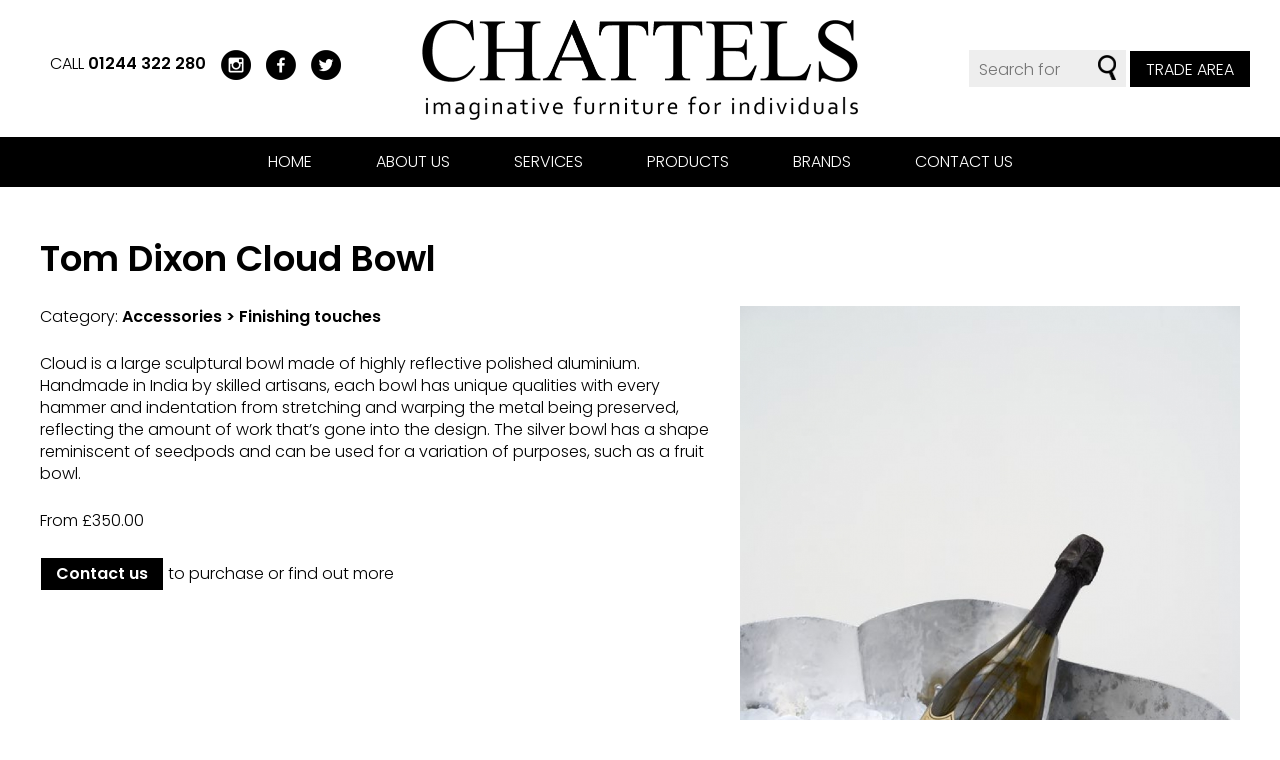

--- FILE ---
content_type: text/html; charset=UTF-8
request_url: https://www.chattels-designerfurniture.co.uk/products/tom-dixon-cloud-bowl/1712
body_size: 4402
content:
<!doctype html>
<html lang="en">
<head>
	<meta charset="utf-8" />

	<title>Buy Tom Dixon Cloud Bowl in Chester</title>
	<meta name="description" content="View full product details on the website for Chattels based in Chester - Tom Dixon Cloud Bowl" />
	
	<meta name="format-detection" content="telephone=no" />
	<meta name="viewport" content="width=device-width, initial-scale=1, maximum-scale=1" />
	<link rel="stylesheet" href="https://www.chattels-designerfurniture.co.uk/css/style.css?ver=10" />
	<link href="https://fonts.googleapis.com/css?family=Poppins:300,600&display=swap" rel="stylesheet">
	
	<!-- Start cookieyes banner -->
    <script id="cookieyes" type="text/javascript" src="https://app.cookieyes.com/client_data/5d8ae7ee6a5008a9717d141c.js"></script>
    <!-- End cookieyes banner --> 
	
	<!-- Global site tag (gtag.js) - Google Analytics -->
	<script async data-cookieyes="cookieyes-analytics" src="https://www.googletagmanager.com/gtag/js?id=UA-64976825-1"></script>
	<script>
		window.dataLayer = window.dataLayer || [];
		function gtag(){dataLayer.push(arguments);}
		gtag('js', new Date());

		gtag('config', 'UA-64976825-1');
	</script>

	<!-- Facebook Pixel Code -->
	<script data-cookieyes="cookieyes-analytics">
	!function(f,b,e,v,n,t,s)
	{if(f.fbq)return;n=f.fbq=function(){n.callMethod?
	n.callMethod.apply(n,arguments):n.queue.push(arguments)};
	if(!f._fbq)f._fbq=n;n.push=n;n.loaded=!0;n.version='2.0';
	n.queue=[];t=b.createElement(e);t.async=!0;
	t.src=v;s=b.getElementsByTagName(e)[0];
	s.parentNode.insertBefore(t,s)}(window, document,'script',
	'https://connect.facebook.net/en_US/fbevents.js');
	fbq('init', '1459921841395083');
	fbq('track', 'PageView');
	</script>
	<noscript><img height="1" width="1" style="display:none"
	src="https://www.facebook.com/tr?id=1459921841395083&ev=PageView&noscript=1"
	/></noscript>
	<!-- End Facebook Pixel Code -->
</head>

<body>
    

	<header>
		
		<a href="https://www.chattels-designerfurniture.co.uk/" title="View homepage"><img src="https://www.chattels-designerfurniture.co.uk/images/chattels.png" alt="Chattels - Imaginative furniture for individuals" id="logo" /></a>
		
		<a href="#" id="showmobnav"><img src="https://www.chattels-designerfurniture.co.uk/images/showmobnav-bg.png" alt="Menu" /></a>
			
		<div id="mob">
		  
			<ul id="mobnav">
				<li><a href="https://www.chattels-designerfurniture.co.uk/" title="View homepage">Home</a></li>
				<li id="subnav1"><a href="https://www.chattels-designerfurniture.co.uk/about-us/" title="Find out more about Chattels" class="showsubnav">About us</a>
					<ul class="subnav">
						<li><a href="https://www.chattels-designerfurniture.co.uk/about-us/introduction.php" title="View full details">Introduction</a></li>
						<li><a href="https://www.chattels-designerfurniture.co.uk/about-us/meet-the-team.php" title="View full details">Meet the Team</a></li>
						<li><a href="https://www.chattels-designerfurniture.co.uk/about-us/partners.php" title="View full details">Partners</a></li>
						<li><a href="https://www.chattels-designerfurniture.co.uk/about-us/feedback.php" title="View full details">Feedback</a></li>
					</ul>
				</li>
				<li id="subnav2"><a href="https://www.chattels-designerfurniture.co.uk/services/" title="View our range of services" class="showsubnav">Services</a>
					<ul class="subnav">
						<li><a href="https://www.chattels-designerfurniture.co.uk/services/lifestyle-showroom.php" title="View full details">Lifestyle Showroom</a></li>
						<li><a href="https://www.chattels-designerfurniture.co.uk/services/interior-design.php" title="View full details">Interior Design</a></li>
						<li><a href="https://www.chattels-designerfurniture.co.uk/services/past-projects.php" title="View full details">Past Projects</a></li>
						<li><a href="https://www.chattels-designerfurniture.co.uk/services/delivery-and-installation.php" title="View full details">Delivery &amp; Installation</a></li>
						<li><a href="https://www.chattels-designerfurniture.co.uk/trade-area/" title="View information for Trade Customers">Trade Area</a></li>
					</ul>
				</li>
				<li id="subnav3"><a href="https://www.chattels-designerfurniture.co.uk/products/" title="View our products currently available to purchase" class="showsubnav">Products</a>
					<ul class="subnav">
						<li><a href="https://www.chattels-designerfurniture.co.uk/products/new-in.php" title="View products">New In</a></li>
<li><a href="https://www.chattels-designerfurniture.co.uk/categories/living-room/1" title="View products">Living room</a></li><li><a href="https://www.chattels-designerfurniture.co.uk/categories/dining-room/2" title="View products">Dining room</a></li><li><a href="https://www.chattels-designerfurniture.co.uk/categories/bedroom/3" title="View products">Bedroom</a></li><li><a href="https://www.chattels-designerfurniture.co.uk/categories/home-office/4" title="View products">Home Office</a></li><li><a href="https://www.chattels-designerfurniture.co.uk/categories/outdoor/5" title="View products">Outdoor</a></li><li><a href="https://www.chattels-designerfurniture.co.uk/categories/accessories/6" title="View products">Accessories</a></li><li><a href="https://www.chattels-designerfurniture.co.uk/categories/lighting/7" title="View products">Lighting</a></li><li><a href="https://www.chattels-designerfurniture.co.uk/categories/doors/42" title="View products">Doors</a></li>						<li><a href="https://www.chattels-designerfurniture.co.uk/products/clearance.php" title="View products">Clearance</a></li>
					</ul>
				</li>
				<li id="subnav4"><a href="https://www.chattels-designerfurniture.co.uk/brands/" title="View our list of brands" class="showsubnav">Brands</a>
					<ul class="subnav">
<li><a href="https://www.chattels-designerfurniture.co.uk/brands/arketipo/37" title="View products">Arketipo</a></li><li><a href="https://www.chattels-designerfurniture.co.uk/brands/bonaldo/3" title="View products">Bonaldo</a></li><li><a href="https://www.chattels-designerfurniture.co.uk/brands/bontempi-casa/4" title="View products">Bontempi Casa</a></li><li><a href="https://www.chattels-designerfurniture.co.uk/brands/bree-s-new-world/38" title="View products">Bree&#039;s New World</a></li><li><a href="https://www.chattels-designerfurniture.co.uk/brands/cane-line/60" title="View products">Cane-line</a></li><li><a href="https://www.chattels-designerfurniture.co.uk/brands/cattelan-italia/5" title="View products">Cattelan Italia</a></li><li><a href="https://www.chattels-designerfurniture.co.uk/brands/conform/6" title="View products">Conform</a></li><li><a href="https://www.chattels-designerfurniture.co.uk/brands/connubia/64" title="View products">Connubia</a></li><li><a href="https://www.chattels-designerfurniture.co.uk/brands/conte/46" title="View products">Conte</a></li><li><a href="https://www.chattels-designerfurniture.co.uk/brands/emu/50" title="View products">Emu</a></li><li><a href="https://www.chattels-designerfurniture.co.uk/brands/fiam/9" title="View products">Fiam</a></li><li><a href="https://www.chattels-designerfurniture.co.uk/brands/flos/28" title="View products">Flos</a></li><li><a href="https://www.chattels-designerfurniture.co.uk/brands/foscarini/29" title="View products">Foscarini</a></li><li><a href="https://www.chattels-designerfurniture.co.uk/brands/furninova/62" title="View products">Furninova</a></li><li><a href="https://www.chattels-designerfurniture.co.uk/brands/glas-italia/51" title="View products">Glas Italia</a></li><li><a href="https://www.chattels-designerfurniture.co.uk/brands/ideal-lux/30" title="View products">Ideal Lux</a></li><li><a href="https://www.chattels-designerfurniture.co.uk/brands/kartell/52" title="View products">Kartell</a></li><li><a href="https://www.chattels-designerfurniture.co.uk/brands/knoll/53" title="View products">Knoll</a></li><li><a href="https://www.chattels-designerfurniture.co.uk/brands/lema/48" title="View products">Lema</a></li><li><a href="https://www.chattels-designerfurniture.co.uk/brands/ligne-roset/15" title="View products">Ligne Roset</a></li><li><a href="https://www.chattels-designerfurniture.co.uk/brands/m-ller-mobel/17" title="View products">m&uuml;ller mobel</a></li><li><a href="https://www.chattels-designerfurniture.co.uk/brands/modoluce/31" title="View products">ModoLuce</a></li><li><a href="https://www.chattels-designerfurniture.co.uk/brands/nardi/61" title="View products">Nardi </a></li><li><a href="https://www.chattels-designerfurniture.co.uk/brands/pianca/19" title="View products">Pianca</a></li><li><a href="https://www.chattels-designerfurniture.co.uk/brands/pode/20" title="View products">Pode</a></li><li><a href="https://www.chattels-designerfurniture.co.uk/brands/porada/34" title="View products">Porada</a></li><li><a href="https://www.chattels-designerfurniture.co.uk/brands/quadro/33" title="View products">Quadro</a></li><li><a href="https://www.chattels-designerfurniture.co.uk/brands/silent-gliss/23" title="View products">Silent Gliss</a></li><li><a href="https://www.chattels-designerfurniture.co.uk/brands/sovet-italia/24" title="View products">Sovet Italia</a></li><li><a href="https://www.chattels-designerfurniture.co.uk/brands/spectral/25" title="View products">Spectral</a></li><li><a href="https://www.chattels-designerfurniture.co.uk/brands/tom-dixon/58" title="View products">Tom Dixon</a></li><li><a href="https://www.chattels-designerfurniture.co.uk/brands/tonin-casa/36" title="View products">Tonin Casa</a></li><li><a href="https://www.chattels-designerfurniture.co.uk/brands/tonon-italia/27" title="View products">Tonon Italia</a></li><li><a href="https://www.chattels-designerfurniture.co.uk/brands/varaschin/40" title="View products">Varaschin</a></li><li><a href="https://www.chattels-designerfurniture.co.uk/brands/wendelbo/39" title="View products">Wendelbo</a></li>					</ul>
				</li>
				<li><a href="https://www.chattels-designerfurniture.co.uk/contact-us/" title="Get in touch with Chattels">Contact us</a></li>
			</ul>

		</div>
		
		<div id="contact">
		
			<span class="mobhide">Call </span><a href="tel:01244322280" title="Call us">01244 322 280</a><a href="https://www.instagram.com/chattelschester/" title="Follow us on Instagram (opens new tab)" target="_blank"><img src="https://www.chattels-designerfurniture.co.uk/images/instagram.png" alt="Instagram" /></a><a href="https://www.facebook.com/ChattelsDesignerFurniture/" title="Like us on Facebook (opens new tab)" target="_blank"><img src="https://www.chattels-designerfurniture.co.uk/images/facebook.png" alt="Facebook" /></a><a href="https://twitter.com/chattels1" title="Follow us on Twitter (opens new tab)" target="_blank"><img src="https://www.chattels-designerfurniture.co.uk/images/twitter.png" alt="Twitter" /></a>
		
		</div>
		
		<div id="search">
		
			<form method="get" action="https://www.chattels-designerfurniture.co.uk/search/">
			
				<input type="text" name="search" placeholder="Search for" value="" class="textbox" /> <input type="image" src="https://www.chattels-designerfurniture.co.uk/images/search.png" alt="Search" />
			
			</form>
			
			<a href="https://www.chattels-designerfurniture.co.uk/trade-area/" title="View information for Trade Customers" class="button">Trade Area</a>
		
		</div>
		
		<div class="clear"></div>
		
		<nav>
			
			<ul class="sf-menu">
				<li><a href="https://www.chattels-designerfurniture.co.uk/" title="View homepage">Home</a></li>
				<li><a href="https://www.chattels-designerfurniture.co.uk/about-us/" title="Find out more about Chattels">About us</a>
					<ul>
						<li><a href="https://www.chattels-designerfurniture.co.uk/about-us/introduction.php" title="View full details">Introduction</a></li>
						<li><a href="https://www.chattels-designerfurniture.co.uk/about-us/meet-the-team.php" title="View full details">Meet the Team</a></li>
						<li><a href="https://www.chattels-designerfurniture.co.uk/about-us/partners.php" title="View full details">Partners</a></li>
						<li><a href="https://www.chattels-designerfurniture.co.uk/about-us/feedback.php" title="View full details">Feedback</a></li>
					</ul>
				</li>
				<li><a href="https://www.chattels-designerfurniture.co.uk/services/" title="View our range of services">Services</a>
					<ul>
						<li><a href="https://www.chattels-designerfurniture.co.uk/services/lifestyle-showroom.php" title="View full details">Lifestyle Showroom</a></li>
						<li><a href="https://www.chattels-designerfurniture.co.uk/services/interior-design.php" title="View full details">Interior Design</a></li>
						<li><a href="https://www.chattels-designerfurniture.co.uk/services/past-projects.php" title="View full details">Past Projects</a></li>
						<li><a href="https://www.chattels-designerfurniture.co.uk/services/delivery-and-installation.php" title="View full details">Delivery &amp; Installation</a></li>
						<li><a href="https://www.chattels-designerfurniture.co.uk/trade-area/" title="View information for Trade Customers">Trade Area</a></li>
					</ul>
				</li>
				<li><a href="https://www.chattels-designerfurniture.co.uk/products/" title="View our products currently available to purchase">Products</a>
					<ul>
						<li><a href="https://www.chattels-designerfurniture.co.uk/products/new-in.php" title="View products">New In</a></li>
<li><a href="https://www.chattels-designerfurniture.co.uk/categories/living-room/1" title="View products">Living room</a></li><li><a href="https://www.chattels-designerfurniture.co.uk/categories/dining-room/2" title="View products">Dining room</a></li><li><a href="https://www.chattels-designerfurniture.co.uk/categories/bedroom/3" title="View products">Bedroom</a></li><li><a href="https://www.chattels-designerfurniture.co.uk/categories/home-office/4" title="View products">Home Office</a></li><li><a href="https://www.chattels-designerfurniture.co.uk/categories/outdoor/5" title="View products">Outdoor</a></li><li><a href="https://www.chattels-designerfurniture.co.uk/categories/accessories/6" title="View products">Accessories</a></li><li><a href="https://www.chattels-designerfurniture.co.uk/categories/lighting/7" title="View products">Lighting</a></li><li><a href="https://www.chattels-designerfurniture.co.uk/categories/doors/42" title="View products">Doors</a></li>						<li><a href="https://www.chattels-designerfurniture.co.uk/products/clearance.php" title="View products">Clearance</a></li>
					</ul>
				</li>
				<li><a href="https://www.chattels-designerfurniture.co.uk/brands/" title="View our list of brands">Brands</a>
					<ul id="brands">
						<li class="floatleft">
							<ol>
<li><a href="https://www.chattels-designerfurniture.co.uk/brands/arketipo/37" title="View products">Arketipo</a></li><li><a href="https://www.chattels-designerfurniture.co.uk/brands/bonaldo/3" title="View products">Bonaldo</a></li><li><a href="https://www.chattels-designerfurniture.co.uk/brands/bontempi-casa/4" title="View products">Bontempi Casa</a></li><li><a href="https://www.chattels-designerfurniture.co.uk/brands/bree-s-new-world/38" title="View products">Bree&#039;s New World</a></li><li><a href="https://www.chattels-designerfurniture.co.uk/brands/cane-line/60" title="View products">Cane-line</a></li><li><a href="https://www.chattels-designerfurniture.co.uk/brands/cattelan-italia/5" title="View products">Cattelan Italia</a></li><li><a href="https://www.chattels-designerfurniture.co.uk/brands/conform/6" title="View products">Conform</a></li><li><a href="https://www.chattels-designerfurniture.co.uk/brands/connubia/64" title="View products">Connubia</a></li><li><a href="https://www.chattels-designerfurniture.co.uk/brands/conte/46" title="View products">Conte</a></li><li><a href="https://www.chattels-designerfurniture.co.uk/brands/emu/50" title="View products">Emu</a></li><li><a href="https://www.chattels-designerfurniture.co.uk/brands/fiam/9" title="View products">Fiam</a></li><li><a href="https://www.chattels-designerfurniture.co.uk/brands/flos/28" title="View products">Flos</a></li><li><a href="https://www.chattels-designerfurniture.co.uk/brands/foscarini/29" title="View products">Foscarini</a></li><li><a href="https://www.chattels-designerfurniture.co.uk/brands/furninova/62" title="View products">Furninova</a></li><li><a href="https://www.chattels-designerfurniture.co.uk/brands/glas-italia/51" title="View products">Glas Italia</a></li><li><a href="https://www.chattels-designerfurniture.co.uk/brands/ideal-lux/30" title="View products">Ideal Lux</a></li><li><a href="https://www.chattels-designerfurniture.co.uk/brands/kartell/52" title="View products">Kartell</a></li><li><a href="https://www.chattels-designerfurniture.co.uk/brands/knoll/53" title="View products">Knoll</a></li>						
							</ol>
						</li>
						<li class="floatright">
							<ol>

<li><a href="https://www.chattels-designerfurniture.co.uk/brands/lema/48" title="View products">Lema</a></li><li><a href="https://www.chattels-designerfurniture.co.uk/brands/ligne-roset/15" title="View products">Ligne Roset</a></li><li><a href="https://www.chattels-designerfurniture.co.uk/brands/m-ller-mobel/17" title="View products">m&uuml;ller mobel</a></li><li><a href="https://www.chattels-designerfurniture.co.uk/brands/modoluce/31" title="View products">ModoLuce</a></li><li><a href="https://www.chattels-designerfurniture.co.uk/brands/nardi/61" title="View products">Nardi </a></li><li><a href="https://www.chattels-designerfurniture.co.uk/brands/pianca/19" title="View products">Pianca</a></li><li><a href="https://www.chattels-designerfurniture.co.uk/brands/pode/20" title="View products">Pode</a></li><li><a href="https://www.chattels-designerfurniture.co.uk/brands/porada/34" title="View products">Porada</a></li><li><a href="https://www.chattels-designerfurniture.co.uk/brands/quadro/33" title="View products">Quadro</a></li><li><a href="https://www.chattels-designerfurniture.co.uk/brands/silent-gliss/23" title="View products">Silent Gliss</a></li><li><a href="https://www.chattels-designerfurniture.co.uk/brands/sovet-italia/24" title="View products">Sovet Italia</a></li><li><a href="https://www.chattels-designerfurniture.co.uk/brands/spectral/25" title="View products">Spectral</a></li><li><a href="https://www.chattels-designerfurniture.co.uk/brands/tom-dixon/58" title="View products">Tom Dixon</a></li><li><a href="https://www.chattels-designerfurniture.co.uk/brands/tonin-casa/36" title="View products">Tonin Casa</a></li><li><a href="https://www.chattels-designerfurniture.co.uk/brands/tonon-italia/27" title="View products">Tonon Italia</a></li><li><a href="https://www.chattels-designerfurniture.co.uk/brands/varaschin/40" title="View products">Varaschin</a></li><li><a href="https://www.chattels-designerfurniture.co.uk/brands/wendelbo/39" title="View products">Wendelbo</a></li>							</ol>
						</li>
					</ul>
				</li>
				<li><a href="https://www.chattels-designerfurniture.co.uk/contact-us/" title="Get in touch with Chattels">Contact us</a></li>
			</ul>
		
		</nav>

	</header>
    
	<div id="main" role="main">

		
		<div class="container">
		
<h1>Tom Dixon Cloud Bowl</h1><div id="mainimg"><img src="https://www.chattels-designerfurniture.co.uk/uploads/products/images/cloud-bowl-1649426518-1712.jpg" alt="Tom Dixon Cloud Bowl" /></div><p>Category: <b>Accessories &gt; Finishing touches</b></p><p>Cloud is a large sculptural bowl made of highly reflective polished aluminium. Handmade in India by skilled artisans, each bowl has unique qualities with every hammer and indentation from stretching and warping the metal being preserved, reflecting the amount of work that&rsquo;s gone into the design. The silver bowl has a shape reminiscent of seedpods and can be used for a variation of purposes, such as a fruit bowl.</p><p>From &pound;350.00</p><p><a href="https://www.chattels-designerfurniture.co.uk/contact-us/" title="Get in touch with Chattels" class="button">Contact us</a><br class="smallmobbr" /> to purchase or find out more</a></p><div class="clear"></div><div class="clear"></div><div id="gallery"><h2>Images</h2><p>Click an image to enlarge:</p><a href="https://www.chattels-designerfurniture.co.uk/uploads/products/gallery/cloud-bowl-1649426578-1712.jpg" rel="lightbox[Modern]" title=""><img src="https://www.chattels-designerfurniture.co.uk/uploads/products/gallery/thumbs/cloud-bowl-1649426578-1712.jpg" alt="" class="thumbnail" /></a><a href="https://www.chattels-designerfurniture.co.uk/uploads/products/gallery/cloud-bowl-1649426567-1712.jpg" rel="lightbox[Modern]" title=""><img src="https://www.chattels-designerfurniture.co.uk/uploads/products/gallery/thumbs/cloud-bowl-1649426567-1712.jpg" alt="" class="thumbnail" /></a><a href="https://www.chattels-designerfurniture.co.uk/uploads/products/gallery/cloud-bowl-1649426563-1712.jpg" rel="lightbox[Modern]" title=""><img src="https://www.chattels-designerfurniture.co.uk/uploads/products/gallery/thumbs/cloud-bowl-1649426563-1712.jpg" alt="" class="thumbnail" /></a><a href="https://www.chattels-designerfurniture.co.uk/uploads/products/gallery/cloud-bowl-1649426557-1712.jpg" rel="lightbox[Modern]" title=""><img src="https://www.chattels-designerfurniture.co.uk/uploads/products/gallery/thumbs/cloud-bowl-1649426557-1712.jpg" alt="" class="thumbnail" /></a><a href="https://www.chattels-designerfurniture.co.uk/uploads/products/gallery/cloud-bowl-1649426546-1712.jpg" rel="lightbox[Modern]" title=""><img src="https://www.chattels-designerfurniture.co.uk/uploads/products/gallery/thumbs/cloud-bowl-1649426546-1712.jpg" alt="" class="thumbnail" /></a><a href="https://www.chattels-designerfurniture.co.uk/uploads/products/gallery/cloud-bowl-1649426536-1712.jpg" rel="lightbox[Modern]" title=""><img src="https://www.chattels-designerfurniture.co.uk/uploads/products/gallery/thumbs/cloud-bowl-1649426536-1712.jpg" alt="" class="thumbnail" /></a></div><div class="clear"></div>
	</div>

	<footer>
	
		<div class="col2 floatleft">
		
			<h2>Subscribe to our newsletter</h2>
			
			<p>Be the first to hear about Sales,<br class="mobbr" /> New Products &amp; Preview Evenings</p>
			
			<form action="https://Chattels-DesignerFurniture.us8.list-manage.com/subscribe/post?u=7e9b2cc1a396603184f811fb6&amp;id=e60ad129c6" method="post" id="mc-embedded-subscribe-form" name="mc-embedded-subscribe-form" target="_blank">
			
				<p><input type="email" name="EMAIL" id="mail" class="textbox" placeholder="Email address" /> <input type="submit" value="Subscribe" name="subscribe" id="subscribe" class="button" /></p>
				
			</form>
		
		</div>
		
		<div class="col2 floatright">
		
			<div><img src="https://www.chattels-designerfurniture.co.uk/images/chattels-footer.png" alt="Chattels - Imaginative furniture for individuals" id="footerlogo" /></div>
			
			<div id="social">
			
				<a href="https://www.instagram.com/chattelschester/" title="Follow us on Instagram (opens new tab)" target="_blank"><img src="https://www.chattels-designerfurniture.co.uk/images/instagram-white.png" alt="Instagram" /></a><a href="https://www.facebook.com/ChattelsDesignerFurniture/" title="Like us on Facebook (opens new tab)" target="_blank"><img src="https://www.chattels-designerfurniture.co.uk/images/facebook-white.png" alt="Facebook" /></a><a href="https://twitter.com/chattels1" title="Follow us on Twitter (opens new tab)" target="_blank"><img src="https://www.chattels-designerfurniture.co.uk/images/twitter-white.png" alt="Twitter" /></a>
			
			</div>
			
			<p class="small">&copy; Chattels, All rights reserved<span class="mobhide"> | </span><br class="mobbr" /><a href="https://www.chattels-designerfurniture.co.uk/terms-and-conditions/" title="View our terms &amp; conditions">T&amp;Cs</a> | <a href="https://www.chattels-designerfurniture.co.uk/privacy-policy/" title="View our privacy policy">Privacy Policy</a> | <a href="https://www.chattels-designerfurniture.co.uk/sitemap/" title="View sitemap">Sitemap</a> | <a href="https://www.uqwebdesign.com" title="Visit UQ Web Design website (opens new tab)" target="_blank">UQ Web Design</a><br />
			By using this site, you agree we can set and<br class="mobbr" /> use cookies. <a href="https://www.chattels-designerfurniture.co.uk/cookies-policy/" title="View our cookies policy">View our cookies policy</a></p>
		
		</div>
		
		<div class="clear"></div>
		
		<p id="backtotop"><img src="https://www.chattels-designerfurniture.co.uk/images/back-to-top.png" alt="&uarr;" /> <a href="#top" title="Go to top of page">Back to top</a></p>

	</footer>
	
<script src="https://www.chattels-designerfurniture.co.uk/js/libs/jquery-1.11.1.min.js"></script>
<script src="https://www.chattels-designerfurniture.co.uk/js/superfish.js"></script>
<script src="https://www.chattels-designerfurniture.co.uk/js/jquery.cycle.min.js"></script>
<script src="https://www.chattels-designerfurniture.co.uk/js/jquery.scrollto.js"></script>
<link rel="stylesheet" href="https://www.chattels-designerfurniture.co.uk/css/jquery.lightbox-0.5.css" />
<script src="https://www.chattels-designerfurniture.co.uk/js/jquery.lightbox-0.5.js"></script>
<script>
	$(document).ready(function() {	
		$('ul.sf-menu').superfish({
			animation: { opacity:'show', height:'show' },
			speed: 'fast',
			autoArrows: false,
			dropShadows: false
		});
		
		$('#showmobnav').click(function(e){
			$('#mobtelnav').hide();
			$('#mobnav').delay(100).fadeToggle();
			e.preventDefault();
		});
		
		$('#subnav1 .showsubnav').click(function(e){
			$('.subnav').hide();
			$(this).parent().children('ul').show(100)
			$('#mobnav li').removeClass('tempon');
			$('#subnav1').addClass('tempon');
			document.getElementById('subnav1').scrollIntoView();
			e.preventDefault();
		});
		
		$('#subnav2 .showsubnav').click(function(e){
			$('.subnav').hide();
			$(this).parent().children('ul').show(100)
			$('#mobnav li').removeClass('tempon');
			$('#subnav2').addClass('tempon');
			document.getElementById('subnav2').scrollIntoView();
			e.preventDefault();
		});
		
		$('#subnav3 .showsubnav').click(function(e){
			$('.subnav').hide();
			$(this).parent().children('ul').show(100)
			$('#mobnav li').removeClass('tempon');
			$('#subnav3').addClass('tempon');
			document.getElementById('subnav3').scrollIntoView();
			e.preventDefault();
		});
		
		$('#subnav4 .showsubnav').click(function(e){
			$('.subnav').hide();
			$(this).parent().children('ul').show(100)
			$('#mobnav li').removeClass('tempon');
			$('#subnav4').addClass('tempon');
			document.getElementById('subnav4').scrollIntoView();
			e.preventDefault();
		});
		
		$('#gallery a').lightBox();
		

	});
</script>

	
</body>
</html>

--- FILE ---
content_type: text/css; charset=utf-8
request_url: https://www.chattels-designerfurniture.co.uk/css/style.css?ver=10
body_size: 5599
content:
/* 
 * HTML5 ✰ Boilerplate
 *
 * What follows is the result of much research on cross-browser styling. 
 * Credit left inline and big thanks to Nicolas Gallagher, Jonathan Neal,
 * Kroc Camen, and the H5BP dev community and team.
 *
 * Detailed information about this CSS: h5bp.com/css
 * 
 * ==|== normalize ==========================================================
 */


/* HTML5 display definitions */

article, aside, details, figcaption, figure, footer, header, hgroup, nav, section { display: block; }
audio, canvas, video { display: inline-block; *display: inline; *zoom: 1; }
audio:not([controls]) { display: none; }
[hidden] { display: none; }


/* Base */

/*
 * 1. Correct text resizing oddly in IE6/7 when body font-size is set using em units
 * 2. Force vertical scrollbar in non-IE
 * 3. Prevent iOS text size adjust on device orientation change, without disabling user zoom: h5bp.com/g
 */

html { font-size: 100%; overflow-y: scroll; -webkit-text-size-adjust: 100%; -ms-text-size-adjust: 100%; }

body { margin: 0; font-size: 13px; line-height: 1.231; }

body, button, input, select, textarea { font-family: sans-serif; color: #222; }

/* 
 * Remove text-shadow in selection highlight: h5bp.com/i
 * These selection declarations have to be separate
 * Also: hot pink! (or customize the background color to match your design)
 */

::-moz-selection { background: #fe57a1; color: #fff; text-shadow: none; }
::selection { background: #fe57a1; color: #fff; text-shadow: none; }


/* Links */
a:focus { outline: thin dotted; }

/* Improve readability when focused and hovered in all browsers: h5bp.com/h */
a:hover, a:active { outline: 0; }


/* Typography */

abbr[title] { border-bottom: 1px dotted; }

b, strong { font-weight: bold; }

blockquote { margin: 1em 40px; }

dfn { font-style: italic; }

hr { display: block; height: 1px; border: 0; border-top: 1px solid #ccc; margin: 1em 0; padding: 0; }

ins { background: #ff9; color: #000; text-decoration: none; }

mark { background: #ff0; color: #000; font-style: italic; font-weight: bold; }

/* Redeclare monospace font family: h5bp.com/j */
pre, code, kbd, samp { font-family: monospace, monospace; _font-family: 'courier new', monospace; font-size: 1em; }

/* Improve readability of pre-formatted text in all browsers */
pre { white-space: pre; white-space: pre-wrap; word-wrap: break-word; }

q { quotes: none; }
q:before, q:after { content: ""; content: none; }

small { font-size: 85%; }

/* Position subscript and superscript content without affecting line-height: h5bp.com/k */
sub, sup { font-size: 75%; line-height: 0; position: relative; vertical-align: baseline; }
sup { top: -0.5em; }
sub { bottom: -0.25em; }


/* Lists */

ul, ol { margin: 1em 0; padding: 0 0 0 40px; }
dd { margin: 0 0 0 40px; }
nav ul, nav ol { list-style: none; list-style-image: none; margin: 0; padding: 0; }


/* Embedded Content */

/*
 * 1. Improve image quality when scaled in IE7: h5bp.com/d
 * 2. Remove the gap between images and borders on image containers: h5bp.com/e 
 */

img { border: 0; -ms-interpolation-mode: bicubic; vertical-align: middle; }

/*
 * Correct overflow not hidden in IE9 
 */

svg:not(:root) { overflow: hidden; }


/* Figures */

figure { margin: 0; }


/* Forms */

form { margin: 0; }

fieldset { border: 0; margin: 0; padding: 0; }

input, textarea, select { background: #fff; outline: none; }

textarea, select {
	border: 1px solid #ccc;
	font-size: 1em;
	padding: 5px;
}

textarea {
	height: 100px;
}

.textbox {
	border: 1px solid #ccc;
	padding: 5px;
}

.col2 .textbox, .widecol2 .textbox, textarea, select {
	width: 100%;
	-webkit-box-sizing: border-box;
    -moz-box-sizing: border-box;
    box-sizing: border-box;
}

/* Indicate that 'label' will shift focus to the associated form element */
label { cursor: pointer; }

/* 
 * 1. Correct color not inheriting in IE6/7/8/9 
 * 2. Correct alignment displayed oddly in IE6/7 
 */

legend { border: 0; *margin-left: -7px; padding: 0; }

/*
 * 1. Correct font-size not inheriting in all browsers
 * 2. Remove margins in FF3/4 S5 Chrome
 * 3. Define consistent vertical alignment display in all browsers
 */

button, input, select, textarea { font-size: 100%; margin: 0; vertical-align: baseline; *vertical-align: middle; }

input, textarea {
	-webkit-border-radius: 0;
}

/*
 * 1. Define line-height as normal to match FF3/4 (set using !important in the UA stylesheet)
 * 2. Correct inner spacing displayed oddly in IE6/7
 */

button, input { line-height: normal; *overflow: visible; }

/*
 * Reintroduce inner spacing in 'table' to avoid overlap and whitespace issues in IE6/7
 */

table button, table input { *overflow: auto; }

/*
 * 1. Display hand cursor for clickable form elements
 * 2. Allow styling of clickable form elements in iOS
 */

button, input[type="button"], input[type="reset"], input[type="submit"] { cursor: pointer; -webkit-appearance: button; }

/*
 * Consistent box sizing and appearance
 */

input[type="checkbox"], input[type="radio"] { box-sizing: border-box; }
input[type="search"] { -webkit-appearance: textfield; -moz-box-sizing: content-box; -webkit-box-sizing: content-box; box-sizing: content-box; }
input[type="search"]::-webkit-search-decoration { -webkit-appearance: none; }

/* 
 * Remove inner padding and border in FF3/4: h5bp.com/l 
 */

button::-moz-focus-inner, input::-moz-focus-inner { border: 0; padding: 0; }

/* 
 * 1. Remove default vertical scrollbar in IE6/7/8/9 
 * 2. Allow only vertical resizing
 */

textarea { overflow: auto; vertical-align: top; resize: vertical; }

/* Colors for form validity */
input:valid, textarea:valid {  }
input:invalid, textarea:invalid { background-color: #f0dddd; }


/* Tables */

table { border-collapse: collapse; border-spacing: 0; }
td { vertical-align: top; }

/* Primary Styles */

body, input, textarea, select {
    font-family: 'Poppins', sans-serif;
	font-weight: 300;
}

h1, h2, a, .button {
	font-weight: 600;
}

body {
	text-align: center;
	background: #fff;
	font-size: 1em; 
	color: #000;
	max-width: 2000px;
	margin: auto;
}

h1, .h1 {
	font-size: 2.1em;
	padding: 0;
	margin: 50px 0 25px 0;
}

h2 {
	font-size: 1.6em;
	padding: 0;
	margin: 25px 0 15px 0;
}

h3 {
	font-size: 1.3em;
	padding: 0;
	margin: 25px 0 15px 0;
}

a {
	color: #000;
	text-decoration: none;
}

a:focus {
	outline: 0;
}

a:hover {
	color: #ccc;
}

a:active {
    background-color: transparent;
}

img.map, map area{
    outline: none;
}

p {
	padding: 0;
	margin: 25px 0;
	line-height: 1.4em;
}

form p {
	margin: 15px 0;
}

img {
	border: 0;
	padding: 0;
	margin: 0;
	max-width: 100%;
}

#showmobnav, #mob, .subnav, .tabbr, .mobbr, .smallmobbr, #backtotop {
	display: none;
}

.container {
	width: 980px;
	margin: auto;
	text-align: left;
}

#logo {
	position: absolute;
	top: 20px;
	left: 0;
	right: 0;
	display: block;
	margin: 0 auto;
	height: 70px;
}

#contact {
	float: left;
	margin: 35px 0;
	padding-left: 30px;
	text-transform: uppercase;
}

#contact img {
	height: 30px;
	margin-left: 10px;
}

#search {
	float: right;
	margin: 35px 0;
	padding-right: 30px;
	text-align: right;
}

#search form {
	display: inline-block;
	background: #eee;
	padding: 0 10px 0 5px;
}

#search .textbox {
	width: 110px;
	border: 0;
	background: none;
}

#search input[type=image] {
	border: 0;
	background: none;
	height: 25px;
	position: relative;
	top: 5px;
}

#search .button {
	display: inline-block;
	text-transform: uppercase;
	font-weight: 300;
	border: 1px solid #000;
	padding: 8px 15px 7px 15px;
}

nav {
	background: #000;
	height: 50px;
	line-height: 50px;
}

nav li {
	display: inline-block;
	margin: 0 30px;
}

nav a {
	display: block;
	color: #fff;
	font-weight: 400;
	text-transform: uppercase;
}

nav .on a, nav a:hover {
	color: #ccc;
}

/* Drop down menus */

/*** ESSENTIAL STYLES ***/

.sf-menu ul {
	position: absolute;
	top: -999em;
	left: 0;
	margin: 0;
	width: 220px;
	line-height: 1.2em;
	border-left: 1px solid #000;
	border-right: 1px solid #000;
}
.sf-menu ul li {
	width: 100%;
	height: auto;
	line-height: 1em;
	margin: 0;
	padding: 0;
	text-align: left;
	background: none;
	border-bottom: 1px solid #000;
	box-sizing: border-box;
    -moz-box-sizing: border-box;
    -webkit-box-sizing: border-box;
}
.sf-menu li li a {
	display: block;
	padding: 8px 10px;
}
.sf-menu li:hover {
	visibility:	inherit; /* fixes IE7 'sticky bug' */
}
.sf-menu li {
	position: relative;
}
.sf-menu li:hover ul,
.sf-menu li.sfHover ul {
	left: 0;
	top: 50px;
	z-index: 99;
}

/*** DEMO SKIN ***/

.sf-menu a {
	text-decoration:none;
}
.sf-menu li li a {
	background: #fff;
	color: #000;
}
.sf-menu li li a:hover, .sf-menu li li.on a {
	background: #000;
	color: #fff;
	outline: 0;
}

.sf-menu ul#brands {
	width: 350px;
	border: 0 !important;
}

.sf-menu  ul#brands li {
	width: 175px;
	border-left: 1px solid #000;
	border-right: 1px solid #000;
	border-bottom: 1px solid #000;
}

#brands li.floatleft, #brands li.floatright {
	border: 0 !important;
}

#brands li.floatright li {
	border-left: 0;
}

#main {
}

#main ul, #main ol {
	margin: 10px 0 10px 20px;
	padding: 0;
}

#main ul li {
	list-style: disc;
	margin: 0 0 5px 0;
	padding: 0;
	line-height: 1.4em;
}

#main ol li {
	list-style: decimal;
	margin: 0 0 5px 0;
	padding: 0;
	line-height: 1.4em;
}

#main table {
	margin: 20px 0;
	width: 100%;
	-webkit-box-sizing: border-box;
    -moz-box-sizing: border-box;
    box-sizing: border-box;
}

#main td {
	padding: 10px;
	border: 1px solid #ccc;
}

#main td.header {
	font-weight: bold;
	background: #000;
	color: #fff;
}

#cycle {
	position: relative;
	z-index: 0;
	width: 100%;
	max-width: 100% !important;
}

#cycle img {
	width: 100%;
	max-width: 100% !important;
}

.col2 {
	width: 48%;
}

.widecol2 {
	width: 50%;
}

.col3 {
	position: relative;
	float: left;
	width: 32%;
	margin: 2% 2% 0 0;
}

.col3.last {
	margin-right: 0;
}

.col3.autocol {
	margin-left: 17%;
}

.col4 {
	position: relative;
	float: left;
	width: 23.5%;
	margin: 2% 2% 0 0;
}

.col4.last {
	margin-right: 0;
}

.clearance {
	position: relative;
	margin: 2% 0 0 0;
}

#pagedrivers .col3 div, #pagedrivers .clearance div {
	position: absolute;
	top: 0;
	left: 0;
	display: block;
	width: 100%;
	height: 100% !important;
	min-height: 100% !important;
	color: #fff;
	font-size: 2.5em;
}

#pagedrivers img {
	width: 100%;
}

#pagedrivers a {
	display: block;
	width: 100%;
	height: 100% !important;
	color: #fff;
	background: url(../images/pagedriver-bg.png);
}

#pagedrivers span {
	display: table;
	width: 100%;
	height: 100%;
}

#pagedrivers span span {
	display: table-cell;
	width: 90%;
	padding: 0 5%;
	vertical-align: middle;
}

.greybg {
	margin: 50px 0;
	padding: 25px 0;
	background: #eee;
}

.greybg h2 {
	margin-top: 0;
}

#map {
	width: 100%;
	height: 550px;
}

.col2 #map {
	height: 350px;
}

.thumbnail {
	float: left;
	width: 18%;
	text-align: center;
	margin: 1%;
}

#mainimg {
	position: relative;
	float: right;
	margin: 0 0 20px 20px;
	max-width: 500px;
}

.ribbon {
	position: absolute;
	top: 0;
	left: 0;
	width: 100px;
}

#main #slider {
	display: none;
	margin: 0;
	overflow: hidden;
}

#main #slider li {
	margin: 0;
	list-style: none;
	overflow: hidden;
}

.nbs-flexisel-container {
    position:relative;
    max-width:100%;
	overflow: hidden;
}

.nbs-flexisel-ul {
    position:relative;
    width:9999px;
    margin:0px;
    padding:0px;
    list-style-type:none;   
    text-align:center;  
}

.nbs-flexisel-inner {
    overflow:hidden;
    float:left;
    width:100%;
	max-height: 200px;
}

.nbs-flexisel-item {
    float:left;
    margin:0px;
    padding:0px;
    position:relative;
    line-height:0px;
}

.nbs-flexisel-item img {
    width: 100%;
    position: relative;
	margin: 0;
	padding: 0;
    max-width: 200px;
}

.nbs-flexisel-nav-left,
.nbs-flexisel-nav-right {
    display: none;
}

footer {
	margin-top: 50px;
	padding: 25px 30px;
	background: #000;
	color: #fff;
	text-align: left;
}

footer h2 {
	margin-top: 0;
}

footer p {
	margin: 15px 0;
}

footer a {
	color: #fff;
	font-weight: 300;
}

footer .col2 {
	width: 50%;
}

footer .col2 .textbox {
	width: 350px;
}

footer .col2.floatleft {
	font-size: 0.9em;
}

footer .col2.floatright {
	text-align: right;
}

#footerlogo {
	height: 60px;
	margin-bottom: 10px;
}

#social img {
	height: 30px;
	margin-left: 15px;
}

.red {
	color: #c6272e;
}

#notice {
	background: #c6272e;
	color: #fff;
	padding: 25px;
}

#notice a {
	color: #fff;
}

#notice a:hover {
	color: #000;
}

#popupbg {
	display: none;
	position: fixed;
	top: 0;
	left: 0;
	z-index: 1000;
	width: 100%;
	height: 100%;
	min-height: 100%;
	background: url(../images/popupbg.png);
}

#popup {
	position: fixed;
	top: 25%;
	left: 0;
	right: 0;
	margin: auto;
	background: #fff;
	width: 800px;
	height: 400px;
	max-height: calc(100% - 50px);
	overflow-y: auto;
	overflow-x: hidden;
	max-width: 90%;
	-webkit-box-sizing: border-box;
    -moz-box-sizing: border-box;
    box-sizing: border-box;
}

#popup .widecol2.floatleft {
	height: 400px;
	background: url(../images/popupbg.jpg) center left -100px no-repeat;
	background-size: cover;
}

#popup form {
	padding: 50px 50px 0 50px;
}

#close {
	position: absolute;
	top: 15px;
	right: 15px;
	font-weight: bold;
	font-size: 1.5em;
	color: #000;
}

/* Common Styles */

.button {
	display: inline-block;
	padding: 5px 15px;
	color: #fff;
	background: #000;
	border: 1px solid #fff;
}

.button:hover {
	color: #000;
	background: #fff;
	border: 1px solid #000;
	text-decoration: none;
}

.htmlarea {
	border: 1px solid #ccc;
}

.small {
	font-size: 0.75em;
}

.floatleft {
	float: left;
}

.floatright {
	float: right;
}

.clear {
	clear: both;
}

.center {
	text-align: center;
}

.leftpic {
	float: left;
	margin: 0 20px 20px 0;
}

.rightpic {
	float: right;
	margin: 0 0 20px 20px;
	max-width: 500px;
}

.verify {
	border: 1px solid #ccc;
	width: 80px;
	height: 26px;
}

.code {
	width: 70px;
	font-weight: bold;
	text-align: center;
}

.boldred {
	font-weight: bold;
	color: red;
}

.textright {
	clear: both;
	text-align: right;
}

#main .pages {
	text-align: right;
	font-weight: bold;
}

#main .pages li {
	display: inline-block;
	list-style: none;
}

#main .pages a {
	display: block;
	margin-left: 3px;
	padding: 2px 4px;
	color: #fff;
	background: #000;
	border: 1px solid #fff;
}

#main .pages a:hover, #main .pages .on a {
	color: #000;
	background: #fff;
	border: 1px solid #000;
	text-decoration: none;
}

/* Non-semantic Helper Classes */

/* For image replacement */
.ir { display: block; border: 0; text-indent: -999em; overflow: hidden; background-color: transparent; background-repeat: no-repeat; text-align: left; direction: ltr; }
.ir br { display: none; }

/* Hide from both screenreaders and browsers: h5bp.com/u */
.hidden { display: none !important; visibility: hidden; }

/* Hide only visually, but have it available for screenreaders: h5bp.com/v */
.visuallyhidden { border: 0; clip: rect(0 0 0 0); height: 1px; margin: -1px; overflow: hidden; padding: 0; position: absolute; width: 1px; }

/* Extends the .visuallyhidden class to allow the element to be focusable when navigated to via the keyboard: h5bp.com/p */
.visuallyhidden.focusable:active, .visuallyhidden.focusable:focus { clip: auto; height: auto; margin: 0; overflow: visible; position: static; width: auto; }

/* Hide visually and from screenreaders, but maintain layout */
.invisible { visibility: hidden; }

/* Contain floats: h5bp.com/q */ 
.clearfix:before, .clearfix:after { content: ""; display: table; }
.clearfix:after { clear: both; }
.clearfix { zoom: 1; }


/* Media Queries */

@media only screen and (min-width: 1650px) {

#search .textbox {
	width: 200px;
}

#social {
	float: right;
	padding-top: 18px;
	margin-left: 10px;
}

footer .col2 .textbox {
	width: 500px;
}

}

@media only screen and (min-width: 1500px) {

.sf-menu ul#brands {
	width: 440px;
}

.sf-menu  ul#brands li {
	width: 220px;
}

#map {
	height: 400px;
}

}

@media only screen and (min-width: 1250px) {

h1, .h1 {
	font-size: 2.25em;
}

h2 {
	font-size: 1.75em;
}

.container {
	width: 1200px;
}

#logo {
	top: 20px;
	height: 100px;
}

#contact {
	margin: 50px 0;
	padding-left: 50px;
}

#contact img {
	margin-left: 15px;
}

#search {
	margin: 50px 0;
}

#pagedrivers .col3 div, #pagedrivers .clearance div {
	font-size: 3em;
}

footer {
	padding: 25px 50px;
}

footer .col2 {
	width: 48%;
}

footer .col2 .textbox {
	width: 400px;
}

}

@media only screen and (min-width: 1150px) {

#map {
	height: 500px;
}

}

@media only screen and (max-width: 1020px) {

.container {
	width: 95%;
	padding: 0 2.5%;
}

header {
	height: 145px;
}

#logo {
	top: 70px;
	height: 60px;
}

nav {
	display: none;
}

#contact {
	float: left;
	margin: 14px 0 0 2.5%;
	padding: 0;
}

#search {
	margin: 10px 35px 0 0;
	padding-right: 2.5%;
}

#search .textbox {
	width: 150px;
}

#search .button {
	display: none;
}

#showmobnav {
	position: absolute;
	z-index: 1;
	top: 17px;
	right: 2.5%;
	display: block;
	font-weight: normal;
}

#mob {
	position: absolute;
	top: 145px;
	left: 0;
	width: 100%;
	display: block;
	z-index: 99;
	margin: 0;
	overflow: auto;
}

#mob ul {
	margin: 0;
	padding: 0;
	border-bottom: 1px solid #fff;
}

#mobnav {
	display: none;
	width: 100%;
	margin: 0;
}

#mobnav li {
	width: 100%;
	list-style: none;
	margin: 0;
	text-align: left;
	border-top: 1px solid #fff;
}

#mobnav li a {
	display: block;
	width: 100%;
	padding: 10px 15px;
	color: #fff;
	background: #000;
	-webkit-box-sizing: border-box;
    -moz-box-sizing: border-box;
	box-sizing: border-box;
}

#mobnav li a:hover, #mobnav .on a, #mobnav .tempon a {
	color: #ccc;
	background: #000;
}

#mobnav .subnav li a {
	color: #000;
	background: #f9f9f9;
}

#mobnav .subnav li a:hover, #mobnav .subnav .on a {
	color: #aaa;
}

.greybg .col2 {
	float: none;
	width: 100%;
}

#map {
	height: 250px;
}

#pagedrivers .col3 div, #pagedrivers .clearance div {
	font-size: 2em;
}

footer {
	padding: 25px 2.5%;
}

footer .col2 {
	float: none;
	width: 100%;
	text-align: center !important;
}

#footerlogo {
	margin: 25px 0;
}

#mainimg, .rightpic {
	width: auto;
	max-width: 350px;
}

.tabhide {
	display: none;
}

}

@media only screen and (max-width: 900px) {

.col2 {
	float: none;
	width: 100%;
}

.greybg #map {
	margin-bottom: 25px;
}

}

@media only screen and (max-width: 850px) {

.col4, .col4.last {
	width: 45%;
	margin: 2.5%;
}

.tabbr {
	display: block;
}

.tabclear {
	clear: both;
}

.tabcenter {
	text-align: center;
}

}

@media only screen and (max-width: 750px) {

#pagedrivers .col3 div, #pagedrivers .clearance div {
	font-size: 1.5em;
}

}

@media only screen and (max-width: 700px) {

#mainimg, .rightpic {
	max-width: 300px;
}

}

@media only screen and (max-width: 650px) {

#popup {
	top: 5%;
	height: auto;
}

#popup form {
	padding: 25px;
}

.widecol2 {
	float: none;
	width: 100%;
}

#popup .widecol2.floatleft {
	height: 300px;
	background: url(../images/popupbg.jpg) top no-repeat;
	background-size: cover;
}

#popup .mobbr {
	display: inline-block;
}

}

@media only screen and (max-width: 600px) {

#search .textbox {
	width: 110px;
}

.col3, .col3.last, .col3.autocol, .col4, .col4.last {
	float: none;
	width: 100%;
	margin: 20px 0;
}

#pagedrivers .col3 div, #pagedrivers .clearance div {
	font-size: 3em;
}

footer .col2 .textbox {
	width: 60%;
}

#mainimg, .rightpic {
	float: none;
	display: block;
	margin: 30px auto;
	max-width: 100%;
}

#backtotop {
	clear: both;
	display: block;
	margin: 15px 0 0 0;
	font-size: 0.9em;
	text-align: center;
}

.mobbr {
	display: inline-block;
}

.mobhide {
	display: none;
}

}

@media only screen and (max-width: 520px) {

#contact {
	margin-top: 20px;
}

#contact img {
	display: none;
}

#popup .widecol2.floatleft {
	height: 200px;
}

}

@media only screen and (max-width: 400px) {

#search .textbox {
	width: 80px;
}

#pagedrivers .col3 div, #pagedrivers .clearance div {
	font-size: 2em;
}

#main .button {
	margin-bottom: 5px;
}

.smallmobbr {
	display: inline-block;
}

.smallmobhide, #popup .smallmobhide {
	display: none;
}

}


/* Print Styles */
 
@media print {
  * { background: transparent !important; color: black !important; text-shadow: none !important; filter:none !important; -ms-filter: none !important; } /* Black prints faster: h5bp.com/s */
  a, a:visited { text-decoration: underline; }
  a[href]:after { content: none !important; }
  abbr[title]:after { content: none !important; }
  .ir a:after, a[href^="javascript:"]:after, a[href^="#"]:after { content: ""; }  /* Don't show links for images, or javascript/internal links */
  pre, blockquote { border: 1px solid #999; page-break-inside: avoid; }
  thead { display: table-header-group; } /* h5bp.com/t */
  tr, img { page-break-inside: avoid; }
  img { max-width: 100% !important; }
  @page { margin: 0.5cm; }
  p, h2, h3 { orphans: 3; widows: 3; }
  h2, h3 { page-break-after: avoid; }
}